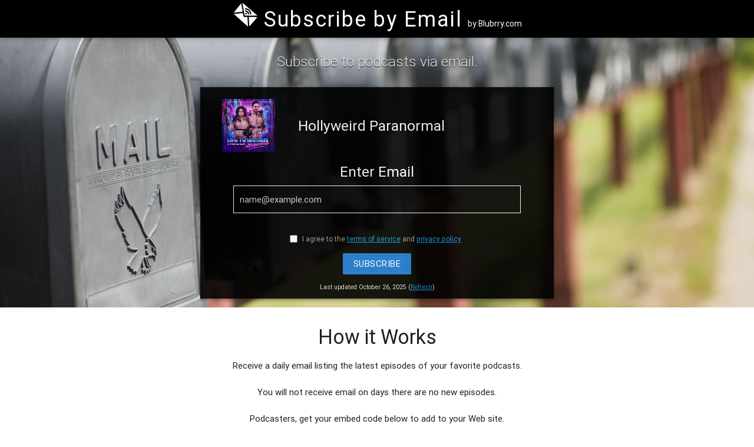

--- FILE ---
content_type: text/html; charset=UTF-8
request_url: https://www.subscribebyemail.com/feeds.blubrry.com/feeds/hollyweirdparanormal.xml
body_size: 3375
content:
<!DOCTYPE html>
<html lang="en" itemscope itemtype="http://schema.org/Article">
<head>
	<meta http-equiv="Content-Type" content="text/html; charset=UTF-8" />
	<!--Import materialize.css-->
	<link type="text/css" rel="stylesheet" href="/css/materialize.min.css"  media="screen,projection" />
	<link href='https://fonts.googleapis.com/css?family=Muli' rel='stylesheet' type='text/css' />
	<link href="/css/style.css" type="text/css" rel="stylesheet" media="screen,projection" />
	<title>Subscribe by Email to Hollyweird Paranormal</title>
	<meta name="viewport" content="width=device-width, initial-scale=1.0, maximum-scale=1.0, user-scalable=no"/>
	<meta name="description" content="Subscribe by Email to Hollyweird Paranormal." />
<meta itemprop="name" content="Subscribe by Email to Hollyweird Paranormal">
<meta itemprop="description" content="Subscribe by Email to Hollyweird Paranormal.">
<meta itemprop="image" content="https://assets.blubrry.com/coverart/orig/520634-1707694203.jpg">
<meta name="twitter:card" content="summary">
<meta name="twitter:site" content="@blubrry">
<meta name="twitter:title" content="Subscribe by Email to Hollyweird Paranormal">
<meta name="twitter:description" content="Subscribe by Email to Hollyweird Paranormal.">
<meta name="twitter:creator" content="@blubrry">
<meta name="twitter:image" content="https://assets.blubrry.com/coverart/orig/520634-1707694203.jpg">
<meta property="og:title" content="Subscribe by Email to Hollyweird Paranormal" />
<meta property="og:type" content="article" />
<meta property="og:url" content="https://subscribebyemail.com/feeds.blubrry.com/feeds/hollyweirdparanormal.xml" />
<meta property="og:image" content="https://assets.blubrry.com/coverart/orig/520634-1707694203.jpg" />
<meta property="og:description" content="Subscribe by Email to Hollyweird Paranormal." />
<meta property="og:site_name" content="Subscribe by Email" />
</head>
<body>
<nav class="black" role="navigation">
	<div class="Xnav-wrapper container center">
		<a id="logo-container" href="/" class="soa-logo"><img style="padding-top:4px; width: 44px; height: 44px;" alt="Subscribe by Email" src="https://subscribebyemail.com/images/emailicon.svg"></i> <span class="site-title">Subscribe by Email</span> <span class="brand-logo-by">by Blubrry.com</span></a>
	</div>
</nav>
<script>
    var is_lookup = 1;
</script>
<!--Sun, 26 Oct 2025 02:39:12 -0400-->
<div class="z-depth-2 page-container">
    <div id="index-banner" class="parallax-container">
        <div class="section no-pad-bot">
            <div class="container">
                <br/><br/>
                <div class="subscribe-container">
                    <div class="row center ">
                        <h5 class="header col s12 light">Subscribe to podcasts via email.</h5>
                    </div>

                    <div class="program-block z-depth-1">
                                                    <div class="card-panel black lighten-5 z-depth-1">
                                <div class="row Xvalign-wrapper">
                                    <div class="col s12 m3 l3 center-align">
                                        <img id="podcast-artwork"
                                             src="https://assets.blubrry.com/coverart/orig/520634-1707694203.jpg"
                                             alt="Loading..."
                                             class="Xresponsive-img">
                                    </div>
                                    <div class="col s12 m9 l9 white-text">
                                        <h1 class="truncate"
                                            id="podcast-title">Hollyweird Paranormal</h1>
                                    </div>
                                </div>
                                                                <form action="" method="post" onkeypress="return event.keyCode != 13;">
                                    <div id="input-form" >
                                        <div class="row white-text center hide-on-load" id="subscribe-ok-row">
                                            <h5>Enter Email</h5>
                                            <input name="email" id="email" type="email" value=""
                                                   placeholder="name@example.com" class="email" required="required"/>
                                            <input name="feed_title" id="feed_title" type="hidden"
                                                   value="Hollyweird Paranormal"/>
                                            <input name="feed_url" id="feed_url" type="hidden" value=""/>
                                        </div>
                                        <div class="row white-text center Xhide-on-load" id="subscribe-checkbox-row">
                                            <label><input type="checkbox" name="tos-pp" value="1" required="required"
                                                          style="visibility: visible; position: relative; left: -5px; top: 2px;"/>
                                                I agree to the <a href="/terms/" style="text-decoration: underline;"
                                                                  target="_blank">terms of service</a> and <a
                                                        href="/privacy/" style="text-decoration: underline;"
                                                        target="_blank">privacy policy</a></label>
                                        </div>
                                        <div class="row valign-wrapper" id="subscribe-row">
                                            <div class="col s12 m12 l12 center">
                                                <button id="subscribe_email_button"
                                                        class="btn waves-effect waves-light blue darken-2 "
                                                        type="submit"
                                                        name="action">SUBSCRIBE
                                                </button>
                                            </div>
                                        </div>
                                                                                    <div class="center">
                                            <span style="font-size: 70%;">Last updated October 26, 2025                                                (<a href="#" id="refresh-link" style="text-decoration: underline;">Refresh</a>)
                                                </span>
                                            </div>
                                                                            </div>
                                </form>
                            </div>
                                            </div>
                </div>
                <br/><br/>
            </div>
        </div>
        <!--Set in feed.js -->
        <div class="parallax"><img id="bgimage" alt="Unsplashed background img 2"></div>
    </div>
    <script>
        function copyTextFormGroup(element) {
            let linkBox = document.getElementById(element.id);
            linkBox.select();
            linkBox.setSelectionRange(0, 99999); // for mobile devices
            document.execCommand("copy");
        }
    </script>
    <div class="container">
        <div class="section">
            <h4 class="center"> How it Works</h4>
            <p class="center">
                Receive a daily email listing the latest episodes of your favorite podcasts. </p>
            <p class="center"> You will not receive email on days there are no new episodes.

                <!-- If the listener has a one click supported app on their android device, the App will load automatically. -->


            </p>
            <p class="center">
                Podcasters, get your embed code below to add to your Web site.
            </p>
        </div>

        <div class="section">
            <!--   Icon Section   -->
            <div class="divider"></div>

            <h4 class="center"><span>Embed</span></h4>
            <p class="center">Add a Subscribe by Email button or link to your site.</p>
            <form onkeypress="return event.keyCode != 13;">
                                <div class="row">
                    <div class="col s12 m6 l6 center-align">
                        <h5 class="center">Button</h5>
                        <input name="embed_large_button" id="embed_large_button" type="text"
                               value="&lt;a href=&quot;https://www.subscribebyemail.com/feeds.blubrry.com/feeds/hollyweirdparanormal.xml&quot; title=&quot;Subscribe by Email&quot;&gt;&lt;img src=&quot;https://assets.blubrry.com/sbe/EmailBadgeLarge.png&quot; alt=&quot;Subscribe by Email&quot; style=&quot;border:0;&quot; /&gt;&lt;/a&gt;" class="embed-box tooltipped"
                               data-position="bottom" data-tooltip="Click to copy!" onclick="copyTextFormGroup(this);"
                               readonly/>
                    </div>
                    <div class="col s12 m6 l6 center-align">
                        <h5 class="center">Link</h5>
                        <input name="embed_link" id="embed_link" type="text"
                               value="&lt;a href=&quot;https://www.subscribebyemail.com/feeds.blubrry.com/feeds/hollyweirdparanormal.xml&quot; title=&quot;Subscribe by Email&quot;&gt;Subscribe by Email&lt;/a&gt;" class="embed-box tooltipped"
                               data-position="bottom" data-tooltip="Click to copy!" onclick="copyTextFormGroup(this);"
                               readonly/>
                    </div>
                </div>
            </form>
        </div>
    </div>
</div>
<footer class="page-footer bg-black">
    <div class="container">
        <div class="row">
            <div class="col s6">
                <a id="logo-container" href="/" class="soa-logo"><img
                            style="padding-top:4px; width: 44px; height: 44px;" alt="Subscribe by Email"
                            src="https://subscribebyemail.com/images/emailicon.svg"></i> <span class="site-title">Subscribe by Email</span></a>
                <p class="white-text" style="margin-left: 5px; margin-top:5px;">
                    By Blubrry Podcasting
                </p>
                <p class="font-weight-normal d-flex">
                    <a class="btn btn-primary col l5"
                       style="background-color: transparent; border-radius: 5px; border: 2px solid white; margin-right: 10px;"
                       href="https://blubrry.com/support/media-hosting-documentation/what-is-my-podcast-rss-feed-url/"
                       target="_blank">
                        Subscribe by Email
                    </a>
                    <a class="btn blue col l5" style="border-radius: 5px;"
                       href="https://blubrry.com/support/migrate-to-blubrry/"
                       target="_blank">
                        Migrate to blubrry
                    </a>
                </p>
                <p class="font-weight-light white-text col" style="font-size:18px; padding-left:0;">
                    <a href="https://blubrry.com" class="white-text" target="_blank">&copy 2025 Blubrry Podcasting</a>
                </p>
            </div>
            <div class="col s2">
                <h5 class="white-text">Resources</h5>
                <ul>
                    <li><a class="white-text" href="/developers/">For Developers</a></li>
                    <li><a class="white-text" href="/podcasters/">For Podcasters</a></li>
                    <li><a class="white-text" href="/help/">Help</a></li>
                    <li><a class="white-text" href="/terms/">Terms of Service</a></li>
                    <li><a class="white-text" href="/privacy/">Privacy Policy</a></li>
                    <li><a class="white-text" href="/privacy-shield/">Privacy Shield</a></li>
                </ul>
            </div>
            <div class="col s2">
                <h5 class="white-text">Services</h5>
                <ul>
                    <li><a class="white-text" href="https://blubrry.com/services/podcast-hosting/">Podcast Hosting</a>
                    </li>
                    <li><a class="white-text" href="https://blubrry.com/services/podcast-statistics/">Podcast Stats</a>
                    </li>
                    <li><a class="white-text" href="https://www.podcastmirror.com/">Podcast Mirror</a></li>
                    <li><a class="white-text" href="https://www.subscribeonandroid.com/ ">Subscribe on Android</a></li>
                    <li><a class="white-text" href="https://blubrry.com/services/powerpress-plugin/">PowerPress Podcast
                            Plugin</a></li>
                    <li><a class="white-text" href="https://blubrry.com/services/podcast-ai/">Podcast AI Assistant</a>
                    </li>
                </ul>
            </div>
            <div class="col s2">
                <h5 class="white-text">Company</h5>
                <ul>
                    <li><a class="white-text" href="https://blubrry.com/">Blubrry Podcasting</a></li>
                    <li><a class="white-text" href="https://blubrry.com/about">About Blubrry</a></li>
                    <li><a class="white-text" href="https://blubrry.com/services/blubrry-affiliate-program/">Affiliate
                            Program</a></li>
                </ul>
            </div>
        </div>
    </div>
    <div class="footer-copyright" style="height: auto; padding-bottom: 5px;">
        <div class="container"></div>
    </div>
</footer>

<!--Import jQuery before materialize.js-->
<script type="text/javascript" src="https://code.jquery.com/jquery-2.1.1.min.js"></script>
<script type="text/javascript" src="/js/materialize.min.js"></script>
<script src="/js/feed.js" type="text/javascript"></script> 
<!-- <script src="/js/init.js"></script> -->
<script>
    (function (i, s, o, g, r, a, m) {
        i['GoogleAnalyticsObject'] = r;
        i[r] = i[r] || function () {
            (i[r].q = i[r].q || []).push(arguments)
        }, i[r].l = 1 * new Date();
        a = s.createElement(o),
            m = s.getElementsByTagName(o)[0];
        a.async = 1;
        a.src = g;
        m.parentNode.insertBefore(a, m)
    })(window, document, 'script', '//www.google-analytics.com/analytics.js', 'ga');

    ga('create', 'UA-3490580-24', 'auto');
    ga('send', 'pageview');

</script>
</body>
</html>

--- FILE ---
content_type: image/svg+xml
request_url: https://www.subscribebyemail.com/images/emailicon.svg
body_size: 680
content:
<?xml version="1.0" encoding="utf-8"?>
<!-- Generator: Adobe Illustrator 18.1.1, SVG Export Plug-In . SVG Version: 6.00 Build 0)  -->
<svg version="1.1" id="Layer_1" xmlns="http://www.w3.org/2000/svg" xmlns:xlink="http://www.w3.org/1999/xlink" x="0px" y="0px"
	 viewBox="0 0 500 500" enable-background="new 0 0 500 500" xml:space="preserve">
<path fill="#FFFFFF" d="M327.6,490.9c0.2,5.1,3.2,6.3,6.3,2.4l161-187.1c3.4-3.9,1.9-7.1-3.4-7.3l-166.1-1.7c-5.1,0-9,4.1-8.8,9.5
	L327.6,490.9z"/>
<path fill-rule="evenodd" clip-rule="evenodd" fill="#FFFFFF" d="M493.5,270.2c5.4,0,6.3-2.7,2.2-6.3L188.9,2.2
	c-3.9-3.2-6.3-1.7-5.4,3.4l44,253.5c1,5.1,5.6,9.2,10.7,9.2L493.5,270.2z M242.7,227.9c-0.2-5.1,1.2-9.5,4.6-13.1
	c3.2-3.6,7.3-5.4,11.9-5.6c4.9-0.2,9.2,1.5,12.6,4.9c3.6,3.4,5.6,7.8,5.8,12.6c0.2,5.1-1.2,9.5-4.6,13.1c-3.2,3.6-7.1,5.6-11.9,5.6
	c-4.9,0.2-9-1.5-12.6-4.9S242.9,232.8,242.7,227.9z M239.3,155.7h1c48.4,4.6,78.6,32.8,90,84.9l0.5,2.2l-25.5,0.7
	c-8.8-37-30.2-57.4-64.7-61.5L239.3,155.7z M374,241.3l-25.3,1l-0.5-1.7c-12.9-65.4-49.6-99.7-110-103.4l-1.2-26h1.5
	c73.7,3.6,118.5,45.2,134.3,124.8L374,241.3z"/>
<path fill="#FFFFFF" d="M2.6,200.4c-3.2,3.9-1.7,6.6,2.9,6.1L178.2,187c4.9-0.5,8.3-5.1,7.3-10.2L157.8,16.5c-1-5.1-4.4-5.8-7.5-1.9
	L2.6,200.4z"/>
<path fill="#FFFFFF" d="M226.9,296.3c-4.9,0-11.9-0.7-15.6-1.5l-2.2-1.9l-2.4-2.2c-1.2-3.4-3.2-10.5-3.9-15.3l-9.2-52.5
	c-0.7-4.9-5.6-8.8-10.5-8L7.4,234c-4.9,0.5-5.6,3.4-1.9,6.8l288,255.4c3.9,3.4,6.8,1.9,6.3-3.2l-11.2-186.8
	c-0.2-5.1-4.6-9.2-9.7-9.5L226.9,296.3z"/>
</svg>


--- FILE ---
content_type: application/javascript
request_url: https://www.subscribebyemail.com/js/feed.js
body_size: 1667
content:
// Subscribe Feed Service

(function ($) {
    $(function () {

        $('.button-collapse').sideNav();
        $('.parallax').parallax();
    });
    var hostname = location.protocol + '//' + window.location.hostname;
    if (hostname.toLowerCase().indexOf("android") >= 0) {
        jQuery('#bgimage').attr('src', '/themes/android/images/AndroidSubscribeBGImage1480.jpg');
    } else {
        jQuery('#bgimage').attr('src', '/themes/email/images/EmailSubscribeBGImage1480Long.jpg');
    }

})(jQuery); // end of jQuery name space

jQuery(document).ready(function () {

    initialize_feed2();

    $('#feed_url').focus();
    $('#feed_url').keypress(function (e) {
        if (e.keyCode == 13) {
            e.preventDefault();
            $('#subscribe_button').click();
        }
    });


    jQuery('#subscribe_button').click(function (e) {
        e.preventDefault();
        redirect();

    });
});

function redirect() {
    var newHref = jQuery('#feed_url').val().trim();
    if (newHref.match(/.*\..*/)) {
        if (newHref.match(/^feed:\/\//i)) {
            newHref = newHref.replace(/^feed:\/\//i, 'http://');
        }
        if (!newHref.match(/^https?:\/\//i)) {
            newHref = 'http://' + newHref;
        }

        var parser = document.createElement('a');
        parser.href = newHref;

        if (parser.hostname) {
            var safepathname = (parser.pathname.substring(0, 1) == '/' ? parser.pathname : ('/' + parser.pathname));
            var newFeedURL = parser.protocol + '//' + location.hostname + '/' + parser.hostname + safepathname + parser.search;

            // if we are on local, make sure that were using http instead of https
            if (window.location.origin.includes('subscribebyemail.local')) {
                newFeedURL = 'http://' + location.hostname + '/' + parser.hostname + safepathname + parser.search;
            }

            window.location.assign(newFeedURL);
        }
    } else {
        window.location.assign('/search/?q=' + newHref);
    }
}

function initialize_feed2(relookup = false) {
    var feedURL = location.protocol + '//' + window.location.pathname.substring(1);
    var feedLookupURL = location.protocol + '//' + location.hostname + '/lookup' + window.location.pathname;

    if (window.location.search.length > 0) {
        const p = new URLSearchParams(window.location.search.substring(1));
        if (typeof p !== 'undefined' && p.size > 0) {
            feedURL += "?" + p.toString();
            feedLookupURL += "?" + p.toString();
        }
    }

    var hostname = location.protocol + '//' + window.location.hostname;
    var email = '';
    if (hostname.toLowerCase().indexOf("android") >= 0) {
        var proj = 'Subscribe on Android';
        var imageloc = '/themes/android/images/';
    } else {
        var proj = 'Subscribe by Email';
        var imageloc = '/themes/email/images/';
        var email = 'Email';
    }

    if (feedURL.match(/.*\..*\//)) {
        jQuery("#feed_url").val(feedURL);

        if (!jQuery('#podcast-title').text().length > 0 || (typeof is_lookup !== 'undefined' && is_lookup)) { //feedlookupurl is called here
            process_ajax(imageloc, email, feedLookupURL + (relookup ? '?rlu=1' : ''), proj);
        }
    }

    jQuery('#download-button').click(function (e) {

        e.preventDefault();
        var subscribeURL = jQuery('#download-button').attr('href');
        var protoAndHost = window.location.protocol + '//' + window.location.host + '/';
        var FeedURL = subscribeURL.substring(protoAndHost.length);
        var soaURL = window.location.protocol + '//' + (window.location.host.substring(0, 3) == 'www' ? window.location.host.substring(4) : 'www.' + window.location.host) + '/';
        window.location = soaURL + FeedURL;
    });
}

function process_ajax(imageloc, email, feedLookupURL, proj) {
    if (jQuery('#podcast-artwork').attr('src').search('/MissingAlbumArt.jpg') > 0) {
        jQuery('#podcast-artwork').attr('src', imageloc + 'LoadingAlbumArt' + email + '.jpg');
    }

    jQuery.ajax({
        dataType: "json",
        url: feedLookupURL
    }).done(function (data) {
        jQuery('#input-form').show();

        // artwork and title might have been set by the feedpulling object in email/page.feed.php or android/page.feed.php
        if (data.success && (data.success != 'false' || !data.success)) {
            let feedTitle = 'Podcast Feed';
            if (typeof data.feed_title != 'undefined' || data.feed_title) {
                feedTitle = data.feed_title.replace(/(<([^>]+)>)/ig, "")
            }

            jQuery('#subscribe-ok-row').show();
            jQuery("#feed_title").val(feedTitle);
            document.getElementById('podcast-title').innerText = feedTitle;
            jQuery('#podcast-artwork').attr('alt', feedTitle);

            if (data.image_url.length > 0) {
                jQuery('#podcast-artwork').attr('src', data.image_url);
                document.title = data.feed_title + ' - ' + proj;
            }
        } else if (data.message == 'Podcast not Found') {
            jQuery('#podcast-title').html('Not Found');
            jQuery('#podcast-artwork').attr('alt', 'No Found');
            jQuery('#podcast-artwork').attr('src', imageloc + 'NotFoundAlbumArt' + email + '.jpg');
            jQuery('#subscribe-row').hide();
            jQuery('#subscribe-ok-row').hide();
            jQuery('#failed-row').show();
        } else if (data.message == 'Invalid Feed URL') {
            jQuery('#podcast-title').html('Invalid Feed. Must be in XML format.');
            //jQuery('#podcast-artwork').hide();
            jQuery('#podcast-artwork').attr('alt', 'Invalid Feed URL');
            jQuery('#podcast-artwork').attr('src', imageloc + 'InvalidFeedURLAlbumArt' + email + '.png');
            jQuery('#subscribe-row').hide();
            jQuery('#subscribe-ok-row').hide();
            jQuery('#failed-row').show();
        } else if (data.message == 'Inactive') {
            jQuery('#podcast-title').html('Not available in podcast directory.');
            //jQuery('#podcast-artwork').hide();
            jQuery('#podcast-artwork').attr('alt', 'Not available.');
            jQuery('#podcast-artwork').attr('src', imageloc + 'NotAvailableAlbumArt' + email + '.png');
            jQuery('#subscribe-row').hide();
            jQuery('#subscribe-ok-row').hide();
            jQuery('#failed-row').show();
        } else if (data.message == 'Podcast is protected') {
            jQuery('#podcast-title').html('Podcast is protected.');
            //jQuery('#podcast-artwork').hide();
            jQuery('#podcast-artwork').attr('alt', 'Podcast is protected.');
            jQuery('#podcast-artwork').attr('src', imageloc + 'PodcastProtected.png');
            jQuery('#subscribe-row').hide();
            jQuery('#subscribe-ok-row').hide();
            jQuery('#failed-row').show();
        }
    });

}

jQuery('#refresh-link').click(function (e) {

    e.preventDefault();
    is_lookup = 1;
    initialize_feed2(true);

});